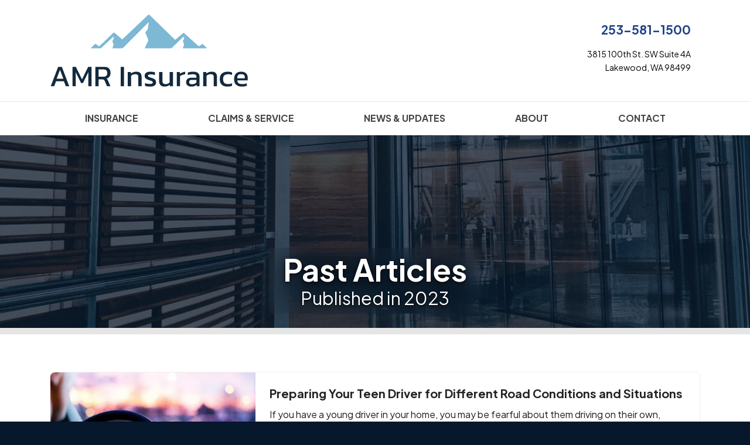

--- FILE ---
content_type: text/html; charset=utf-8
request_url: https://www.amrinsurance.com/blog/2023
body_size: 11871
content:
<!doctype html> <html lang="en" class="webp no-js"> <head> <meta charset="utf-8"> <meta name="viewport" content="width=device-width, initial-scale=1, shrink-to-fit=no"> <title>AMR Insurance Blog Posts from 2023</title> <meta name="description" content="Blog posts published by AMR Insurance in 2023"/> <meta property="og:url" content="https://www.amrinsurance.com/blog/2023"/> <meta property="og:site_name" content="AMR Insurance"/> <meta property="og:description" content="Blog posts published by AMR Insurance in 2023"/> <script>!function(){function e(e){i[s]?i[s].remove(e):-1!==(" "+i[d]+" ").indexOf(" "+e+" ")&&(i[d]=(" "+i[d]+" ").replace(" "+e+" "," "))}var n=window,t=document,i=t.documentElement,o="addEventListener",s="classList",d="className";if(e("no-js"),i.style.setProperty){function r(){i.style.setProperty("--sbw",window.innerWidth-i.clientWidth+"px")}r(),t[o]("DOMContentLoaded",r,!1),n[o]("resize",r,!1),n[o]("load",r)}}();</script> <style>@font-face{font-family:"Plus Jakarta Sans";font-style:italic;font-weight:200 800;font-display:swap;src:url(/webfonts/plus-jakarta-sans/plus-jakarta-sans-italic-200-800-latin-ext.afaf1ef330648d0bff692db9d837f59e21135817534a36fb290ce27a5f6c74d8.woff2) format("woff2");unicode-range:U+0100-02AF,U+0304,U+0308,U+0329,U+1E00-1E9F,U+1EF2-1EFF,U+2020,U+20A0-20AB,U+20AD-20C0,U+2113,U+2C60-2C7F,U+A720-A7FF}@font-face{font-family:"Plus Jakarta Sans";font-style:italic;font-weight:200 800;font-display:swap;src:url(/webfonts/plus-jakarta-sans/plus-jakarta-sans-italic-200-800-latin.c186e7aebd59aa199f7adb2fbf0faddf2ad3abe8f78ca2f785de9b24af9d3aa5.woff2) format("woff2");unicode-range:U+0000-00FF,U+0131,U+0152-0153,U+02BB-02BC,U+02C6,U+02DA,U+02DC,U+0304,U+0308,U+0329,U+2000-206F,U+2074,U+20AC,U+2122,U+2191,U+2193,U+2212,U+2215,U+FEFF,U+FFFD}@font-face{font-family:"Plus Jakarta Sans";font-style:normal;font-weight:200 800;font-display:swap;src:url(/webfonts/plus-jakarta-sans/plus-jakarta-sans-200-800-latin-ext.39c3e6237114238be881464bdab56f8585f717e92fe1781f79402bc4a63e1567.woff2) format("woff2");unicode-range:U+0100-02AF,U+0304,U+0308,U+0329,U+1E00-1E9F,U+1EF2-1EFF,U+2020,U+20A0-20AB,U+20AD-20C0,U+2113,U+2C60-2C7F,U+A720-A7FF}@font-face{font-family:"Plus Jakarta Sans";font-style:normal;font-weight:200 800;font-display:swap;src:url(/webfonts/plus-jakarta-sans/plus-jakarta-sans-200-800-latin.d57815170b555601f1684e5ab21fe161e30f792e316a4ddf40aa24d27aeb6792.woff2) format("woff2");unicode-range:U+0000-00FF,U+0131,U+0152-0153,U+02BB-02BC,U+02C6,U+02DA,U+02DC,U+0304,U+0308,U+0329,U+2000-206F,U+2074,U+20AC,U+2122,U+2191,U+2193,U+2212,U+2215,U+FEFF,U+FFFD}</style> <link rel="stylesheet" href="/assets/site.880fe21e36387e0a53538824d999af180d68123db64fd90747dd1609c697bd5f.css"/> <link rel="preload" href="/assets/site.defer.41b755a8a108d368b23e39651e08ca3e6cb27986f028e3aa363476d3609cd6dd.css" as="style"> <link rel="canonical" href="https://www.amrinsurance.com/blog/2023"/> <link rel="apple-touch-icon" type="image/png" sizes="192x192" href="https://webtricity-assets-2.wbtcdn.com/4fac8613-c12b-4278-b814-a398f9c903b7/images/icon-192x192.90f8cc622e9c63c3f350dfcfadec6bf8f42d72152e36cc47b3c1a7628bf89640.png" /> <link rel="icon" sizes="192x192" type="image/png" href="https://webtricity-assets-2.wbtcdn.com/4fac8613-c12b-4278-b814-a398f9c903b7/images/icon-192x192.90f8cc622e9c63c3f350dfcfadec6bf8f42d72152e36cc47b3c1a7628bf89640.png"> <link rel="icon" sizes="32x32" type="image/png" href="https://webtricity-assets-2.wbtcdn.com/4fac8613-c12b-4278-b814-a398f9c903b7/images/icon-32x32.72d9590085ff8e43d0dca1400dbe5ade810a4497d2b07949b258dbf1290199c6.png"> <link rel="icon" sizes="16x16" type="image/png" href="https://webtricity-assets-2.wbtcdn.com/4fac8613-c12b-4278-b814-a398f9c903b7/images/icon-16x16.95c4fed333fd940678ddbdc854c2a4b5de6530ea8c0e956c53fb0f40f2b5d9d6.png"> <link rel="shortcut icon" href="https://webtricity-assets-2.wbtcdn.com/4fac8613-c12b-4278-b814-a398f9c903b7/images/icon.7f0f996c9c4a5b74c9e33d5d5c1c03adcfa5d6ae2f6f9951ccd9a525b4b2b9f6.ico"> <script async src="https://plausible.io/js/pa-NY325-43ff_VipN5njvbT.js"></script> <script>
  window.plausible=window.plausible||function(){(plausible.q=plausible.q||[]).push(arguments)},plausible.init=plausible.init||function(i){plausible.o=i||{}};
  plausible.init()
</script> <meta name="google-site-verification" content="3FuQFJW-3ozRFtKe_3_3SisSnxLSBqHuaOjtKmtqQE4" /> <script>0</script> <style>#page-section-cnrk-elia-amts-xvswcic{position:relative;color:#fff;background-color:#07172c;background:url(https://webtricity-assets-1.wbtcdn.com/images/s/gerson-repreza-8cijjuq7m5a-unsplash-1170x320.bf01294e57373368e5dd786bac10612d28fbfd23df6b6124c700bc697fe1fe20.jpg) center center no-repeat;background-size:cover;--blurhash-aspect-ratio: 1170/320;border-bottom:.625rem solid #e5e5e5}#page-section-cnrk-elia-amts-xvswcic .headline>.headline-text{border-bottom-color:#8f97a0}#page-section-cnrk-elia-amts-xvswcic .headline>.headline-text>.fa,#page-section-cnrk-elia-amts-xvswcic .headline>.headline-text>.fal,#page-section-cnrk-elia-amts-xvswcic .headline>.headline-text>.far,#page-section-cnrk-elia-amts-xvswcic .headline>.headline-text>.fas{color:#8f97a0}#page-section-cnrk-elia-amts-xvswcic hr{border-top-color:rgba(255,255,255,.2)}#page-section-cnrk-elia-amts-xvswcic .headline{border-bottom-color:rgba(255,255,255,.2)}html.webp #page-section-cnrk-elia-amts-xvswcic{background-image:url(https://webtricity-assets-2.wbtcdn.com/4fac8613-c12b-4278-b814-a398f9c903b7/images/s/gerson-repreza-8cijjuq7m5a-unsplash-1170x320.0e036b3332c54a637a4a1eaccfc94a078936349c62e5b5250e972b5025441358.webp)}@media(min-resolution: 2x){html.webp #page-section-cnrk-elia-amts-xvswcic{background-image:url(https://webtricity-assets-2.wbtcdn.com/4fac8613-c12b-4278-b814-a398f9c903b7/images/s/gerson-repreza-8cijjuq7m5a-unsplash-1170x320@2x.24c9b99938d2b0aee53f996ab64c058717d98faba1a0128b187a3f0876f97067.webp)}}#page-section-cnrk-elia-amts-xvswcic>.page-section-content{position:relative;max-width:1600px;padding-top:12rem;--section-padding-top: 12rem;padding-bottom:2rem;--section-padding-bottom: 2rem;margin-left:auto;margin-right:auto;z-index:2}#page-section-cnrk-elia-amts-xvswcic .page-section-content-inner{position:relative;z-index:2}#page-section-cnrk-elia-amts-xvswcic .auto-link-style a:not(.btn,[class*=button]){text-decoration:underline;color:#fff}#page-section-cnrk-elia-amts-xvswcic .top-content,#page-section-cnrk-elia-amts-xvswcic .bottom-content{text-shadow:0 1.5px 3px rgba(0,0,0,.3)}#page-section-cnrk-elia-amts-xvswcic .top-content p:last-child,#page-section-cnrk-elia-amts-xvswcic .top-content ol:last-child,#page-section-cnrk-elia-amts-xvswcic .top-content ul:last-child,#page-section-cnrk-elia-amts-xvswcic .bottom-content p:last-child,#page-section-cnrk-elia-amts-xvswcic .bottom-content ol:last-child,#page-section-cnrk-elia-amts-xvswcic .bottom-content ul:last-child{margin-bottom:0}#page-section-cnrk-elia-amts-xvswcic .page-section-separator>svg{display:block;position:absolute;width:100%;pointer-events:none}#page-section-cnrk-elia-amts-xvswcic .page-section-separator>svg .fill-c{fill:#07172c}#page-section-cnrk-elia-amts-xvswcic .page-section-fx{position:absolute;top:0;left:50%;width:100vw;width:calc(100vw - var(--sbw));margin-left:-50vw;margin-left:calc(-50vw + var(--sbw)/2);height:100%;overflow:hidden}#page-section-cnrk-elia-amts-xvswcic .color-overlay{position:absolute;top:0;left:50%;width:100vw;width:calc(100vw - var(--sbw));margin-left:-50vw;margin-left:calc(-50vw + var(--sbw)/2);height:100%;z-index:1;pointer-events:none}#page-section-cnrk-elia-amts-xvswcic .color-overlay-1{background-color:rgba(7,23,44,.75)}#page-section-cnrk-elia-qqnhjhvv-vgkd-ootvv{position:relative;color:#222;border-top:1px solid #e6e6e6}#page-section-cnrk-elia-qqnhjhvv-vgkd-ootvv>.page-section-content{position:relative;padding-top:4rem;--section-padding-top: 4rem;padding-bottom:4rem;--section-padding-bottom: 4rem;margin-left:auto;margin-right:auto;z-index:2}#page-section-cnrk-elia-qqnhjhvv-vgkd-ootvv .page-section-content-inner{position:relative;z-index:2}#page-section-cnrk-elia-qqnhjhvv-vgkd-ootvv .auto-link-style a:not(.btn,[class*=button]){text-decoration:underline;color:#224487}#page-section-cnrk-elia-qqnhjhvv-vgkd-ootvv .top-content p:last-child,#page-section-cnrk-elia-qqnhjhvv-vgkd-ootvv .top-content ol:last-child,#page-section-cnrk-elia-qqnhjhvv-vgkd-ootvv .top-content ul:last-child,#page-section-cnrk-elia-qqnhjhvv-vgkd-ootvv .bottom-content p:last-child,#page-section-cnrk-elia-qqnhjhvv-vgkd-ootvv .bottom-content ol:last-child,#page-section-cnrk-elia-qqnhjhvv-vgkd-ootvv .bottom-content ul:last-child{margin-bottom:0}#page-section-cnrk-elia-qqnhjhvv-vgkd-ootvv .page-section-separator>svg{display:block;position:absolute;width:100%;pointer-events:none}#page-section-cnrk-elia-qqnhjhvv-vgkd-ootvv .page-section-separator>svg .fill-c{fill:#fff}#page-section-cnrk-elia-amts-xvswcic .bg-buttons{margin-left:-10px;margin-right:-10px;row-gap:20px}#page-section-cnrk-elia-amts-xvswcic .bg-btn-ctr{padding-left:10px;padding-right:10px}#page-section-cnrk-elia-amts-xvswcic .bg-button{display:inline-block;padding:.375rem 1.5rem;text-align:center;text-decoration:none;text-shadow:none;font-family:"Plus Jakarta Sans",-apple-system,BlinkMacSystemFont,"Segoe UI",Roboto,"Helvetica Neue",Arial,sans-serif,"Apple Color Emoji","Segoe UI Emoji","Segoe UI Symbol",sans-serif;border:1px solid rgba(0,0,0,0);transition:color .25s,background-color .25s,border-color .25s;border-radius:.25rem}#page-section-cnrk-elia-amts-xvswcic .bg-button:hover,#page-section-cnrk-elia-amts-xvswcic .bg-button:focus{text-decoration:none;transition:color .1s,background-color .1s,border-color .1s}#page-section-cnrk-elia-amts-xvswcic .bg-buttons-spaced{gap:5rem}#page-section-cnrk-elia-amts-xvswcic.bt-auto{border-top:.25rem solid #222}#page-section-cnrk-elia-amts-xvswcic.bb-auto{border-bottom:.25rem solid #222}#page-section-cnrk-elia-amts-xvswcic .page-section-content{padding-top:0;padding-bottom:0}#page-section-cnrk-elia-amts-xvswcic .page-section-content-inner{display:flex;align-content:space-around;padding-top:12rem !important;padding-bottom:1.5rem !important;min-height:320px;text-align:center}#page-section-cnrk-elia-amts-xvswcic h1{margin:0;font-size:52px;font-family:"Plus Jakarta Sans",-apple-system,BlinkMacSystemFont,"Segoe UI",Roboto,"Helvetica Neue",Arial,sans-serif,"Apple Color Emoji","Segoe UI Emoji","Segoe UI Symbol",sans-serif;font-weight:bold;color:#fff;text-shadow:0 1px 3px rgba(0,0,0,.8),0 3px 9px rgba(0,0,0,.4),0 10px 20px rgba(0,0,0,.2)}#page-section-cnrk-elia-amts-xvswcic h1+h2{margin-top:.25rem}#page-section-cnrk-elia-amts-xvswcic h2{margin:0;font-size:30px;font-family:"Plus Jakarta Sans",-apple-system,BlinkMacSystemFont,"Segoe UI",Roboto,"Helvetica Neue",Arial,sans-serif,"Apple Color Emoji","Segoe UI Emoji","Segoe UI Symbol",sans-serif;font-weight:normal;color:#fff;text-shadow:0 1px 3px rgba(0,0,0,.8),0 3px 9px rgba(0,0,0,.4),0 8px 16px rgba(0,0,0,.2)}#page-section-cnrk-elia-amts-xvswcic .heading-content{display:inline-block;padding:.375rem 1.5rem .5rem;border-radius:.25rem;-webkit-backdrop-filter:blur(20px);backdrop-filter:blur(20px)}#page-section-cnrk-elia-qqnhjhvv-vgkd-ootvv .fbpg{row-gap:30px;margin-bottom:30px}#page-section-cnrk-elia-qqnhjhvv-vgkd-ootvv .fbp-link{display:block;text-decoration:none;color:inherit}#page-section-cnrk-elia-qqnhjhvv-vgkd-ootvv .fbp-content{padding:1.375rem 1.5rem 1rem;min-height:15rem}#page-section-cnrk-elia-qqnhjhvv-vgkd-ootvv .fbp-title{display:-webkit-box;-webkit-box-orient:vertical;-webkit-line-clamp:2;overflow:hidden;font-size:1.25rem;font-weight:normal;line-height:1.4}#page-section-cnrk-elia-qqnhjhvv-vgkd-ootvv .fbp-text{display:-webkit-box;-webkit-box-orient:vertical;-webkit-line-clamp:3;overflow:hidden}#page-section-cnrk-elia-qqnhjhvv-vgkd-ootvv .fbp-details{padding-top:.75rem;margin-top:2rem;font-size:.9375rem;border-top:1px solid rgba(0,0,0,.25)}#page-section-cnrk-elia-qqnhjhvv-vgkd-ootvv .fbp-author-image{display:inline-block;width:50px;min-width:50px;height:50px;margin:-0.25rem .75rem -0.25rem 0;overflow:hidden;border-radius:50rem}#page-section-cnrk-elia-qqnhjhvv-vgkd-ootvv .fbp-author-name,#page-section-cnrk-elia-qqnhjhvv-vgkd-ootvv .fbp-author-info{display:-webkit-box;-webkit-box-orient:vertical;-webkit-line-clamp:1;overflow:hidden}#page-section-cnrk-elia-qqnhjhvv-vgkd-ootvv .fbp-img-ctr{position:relative}#page-section-cnrk-elia-qqnhjhvv-vgkd-ootvv .fbp-img-ctr>picture{display:block;height:100%;aspect-ratio:1.5;overflow:hidden}#page-section-cnrk-elia-qqnhjhvv-vgkd-ootvv .fbp-img-ctr>picture>img{height:101%;height:calc(100% + 2px);aspect-ratio:1.5;object-fit:cover}@media(max-width: 767px){#page-section-cnrk-elia-qqnhjhvv-vgkd-ootvv .img-first .fbp-img-ctr{order:0}#page-section-cnrk-elia-qqnhjhvv-vgkd-ootvv .img-first .fbp-content-ctr{order:1}}@media(min-width: 768px){#page-section-cnrk-elia-qqnhjhvv-vgkd-ootvv .img-md-first .fbp-img-ctr{order:0}#page-section-cnrk-elia-qqnhjhvv-vgkd-ootvv .img-md-first .fbp-content-ctr{order:1}}#page-section-cnrk-elia-qqnhjhvv-vgkd-ootvv .plc-img .fbp-img-ctr .img-plc{height:100%;aspect-ratio:1.5;background-image:url("data:image/svg+xml,%3Csvg xmlns=%22http://www.w3.org/2000/svg%22 width=%22100%22 height=%22100%22 viewBox=%220 0 200 200%22 class=%22img-placeholder%22%3E%3Cpath fill=%22%23224487%22 d=%22M0 0h200v200H0z%22/%3E%3Cdefs%3E%3ClinearGradient id=%22a%22 gradientUnits=%22userSpaceOnUse%22 x1=%22100%22 y1=%2233%22 x2=%22100%22 y2=%22-3%22%3E%3Cstop offset=%220%22 stop-opacity=%220%22/%3E%3Cstop offset=%221%22/%3E%3C/linearGradient%3E%3ClinearGradient id=%22b%22 gradientUnits=%22userSpaceOnUse%22 x1=%22100%22 y1=%22135%22 x2=%22100%22 y2=%2297%22%3E%3Cstop offset=%220%22 stop-opacity=%220%22/%3E%3Cstop offset=%221%22/%3E%3C/linearGradient%3E%3C/defs%3E%3Cg fill=%22%23182f5e%22 fill-opacity=%22.6%22%3E%3Cpath d=%22M100 0h100v100H100zM0 100h100v100H0z%22/%3E%3C/g%3E%3Cg fill-opacity=%22.5%22%3E%3Cpath fill=%22url%28%23a%29%22 d=%22M100 30 0 0h200z%22/%3E%3Cpath fill=%22url%28%23b%29%22 d=%22M100 100 0 130v-30h200v30z%22/%3E%3C/g%3E%3C/svg%3E");/*! background by SVGBackgrounds.com */background-position:center top}@media(min-width: 768px){#page-section-cnrk-elia-qqnhjhvv-vgkd-ootvv .cc-1 .plc-img .fbp-img-ctr>.img-plc,#page-section-cnrk-elia-qqnhjhvv-vgkd-ootvv .cc-1 .fbp-img-ctr>picture{width:15rem}}@media(min-width: 992px){#page-section-cnrk-elia-qqnhjhvv-vgkd-ootvv .cc-1 .plc-img .fbp-img-ctr>.img-plc,#page-section-cnrk-elia-qqnhjhvv-vgkd-ootvv .cc-1 .fbp-img-ctr>picture{width:18.125rem}}@media(min-width: 1200px){#page-section-cnrk-elia-qqnhjhvv-vgkd-ootvv .cc-1 .plc-img .fbp-img-ctr>.img-plc,#page-section-cnrk-elia-qqnhjhvv-vgkd-ootvv .cc-1 .fbp-img-ctr>picture{width:21.875rem}}#page-section-cnrk-elia-qqnhjhvv-vgkd-ootvv .fbpg-1 .fbp-link{position:relative;background-color:#fff;border:1px solid #f0f0f0;border-radius:.5rem;transition:transform .3s}#page-section-cnrk-elia-qqnhjhvv-vgkd-ootvv .fbpg-1 .fbp-link:focus,#page-section-cnrk-elia-qqnhjhvv-vgkd-ootvv .fbpg-1 .fbp-link:hover{transform:translateY(-2px)}#page-section-cnrk-elia-qqnhjhvv-vgkd-ootvv .fbpg-1 .fbp-link .fbp-title{color:#222;font-size:20px;font-family:"Plus Jakarta Sans",-apple-system,BlinkMacSystemFont,"Segoe UI",Roboto,"Helvetica Neue",Arial,sans-serif,"Apple Color Emoji","Segoe UI Emoji","Segoe UI Symbol",sans-serif;font-weight:bold}#page-section-cnrk-elia-qqnhjhvv-vgkd-ootvv .fbpg-1 .fbp-link .fbp-text{color:#222;font-size:16px;font-family:"Plus Jakarta Sans",-apple-system,BlinkMacSystemFont,"Segoe UI",Roboto,"Helvetica Neue",Arial,sans-serif,"Apple Color Emoji","Segoe UI Emoji","Segoe UI Symbol",sans-serif}#page-section-cnrk-elia-qqnhjhvv-vgkd-ootvv .fbpg-1 .fbp-link .fbp-details{color:#222;font-size:15px;font-family:"Plus Jakarta Sans",-apple-system,BlinkMacSystemFont,"Segoe UI",Roboto,"Helvetica Neue",Arial,sans-serif,"Apple Color Emoji","Segoe UI Emoji","Segoe UI Symbol",sans-serif;border-top-color:rgba(34,34,34,.25)}@media(max-width: 767px){#page-section-cnrk-elia-qqnhjhvv-vgkd-ootvv .fbpg-1.cc-1 .img-first picture,#page-section-cnrk-elia-qqnhjhvv-vgkd-ootvv .fbpg-1.cc-1 .img-first .img-plc{border-top-left-radius:.5rem;border-top-right-radius:.5rem}#page-section-cnrk-elia-qqnhjhvv-vgkd-ootvv .fbpg-1.cc-1 .img-last picture,#page-section-cnrk-elia-qqnhjhvv-vgkd-ootvv .fbpg-1.cc-1 .img-last .img-plc{border-bottom-left-radius:.5rem;border-bottom-right-radius:.5rem}}@media(min-width: 768px){#page-section-cnrk-elia-qqnhjhvv-vgkd-ootvv .fbpg-1.cc-1 .img-md-first picture,#page-section-cnrk-elia-qqnhjhvv-vgkd-ootvv .fbpg-1.cc-1 .img-md-first .img-plc{border-top-left-radius:.5rem;border-bottom-left-radius:.5rem}#page-section-cnrk-elia-qqnhjhvv-vgkd-ootvv .fbpg-1.cc-1 .img-md-last picture,#page-section-cnrk-elia-qqnhjhvv-vgkd-ootvv .fbpg-1.cc-1 .img-md-last .img-plc{border-top-right-radius:.5rem;border-bottom-right-radius:.5rem}}@media(max-width: 767px){#page-section-cnrk-elia-qqnhjhvv-vgkd-ootvv .fbpg-1:not(.cc-1) .img-first picture,#page-section-cnrk-elia-qqnhjhvv-vgkd-ootvv .fbpg-1:not(.cc-1) .img-first .img-plc{border-top-left-radius:.5rem;border-top-right-radius:.5rem}#page-section-cnrk-elia-qqnhjhvv-vgkd-ootvv .fbpg-1:not(.cc-1) .img-last picture,#page-section-cnrk-elia-qqnhjhvv-vgkd-ootvv .fbpg-1:not(.cc-1) .img-last .img-plc{border-bottom-left-radius:.5rem;border-bottom-right-radius:.5rem}}@media(min-width: 768px){#page-section-cnrk-elia-qqnhjhvv-vgkd-ootvv .fbpg-1:not(.cc-1) .img-md-first picture,#page-section-cnrk-elia-qqnhjhvv-vgkd-ootvv .fbpg-1:not(.cc-1) .img-md-first .img-plc{border-top-left-radius:.5rem;border-top-right-radius:.5rem}#page-section-cnrk-elia-qqnhjhvv-vgkd-ootvv .fbpg-1:not(.cc-1) .img-md-last picture,#page-section-cnrk-elia-qqnhjhvv-vgkd-ootvv .fbpg-1:not(.cc-1) .img-md-last .img-plc{border-bottom-left-radius:.5rem;border-bottom-right-radius:.5rem}} </style></head> <body class="blog-year-pg flexible-lt"> <div class="a11y-help"> <a href="#content" class="a11y-skip scroll-to-target">Skip to content</a> <a class="a11y-banner" href="/accessibility#content" title="If you are having trouble using our website, please contact us and we will be happy to help you. More info here." >Accessibility info</a> </div> <div id="wrapper" class="wrapper"> <header id="header"> <div class="d-flex flex-column"> <div class="container order-2 order-lg-1"> <div class="row align-items-center"> <div class="col-12 col-md-6 text-center text-md-left"> <div id="header-logo" class="my-4"> <a id="header-logo-link" href="/"> <picture> <img id="header-logo-img" class="img-fluid" src="https://webtricity-assets-2.wbtcdn.com/4fac8613-c12b-4278-b814-a398f9c903b7/images/logo.12755b8365a010b31de82cf24648465ed455ca851e8f3f6034e9df3890d0aa11.svg" alt="AMR Insurance" width="1423" height="527" /> </picture> </a> </div> </div> <div class="col-12 col-md-6"> <div class="header-links mt-md-2 mb-4 text-center text-md-right"> <div class="d-inline-block text-center text-md-right"> <div class="header-locations"> <div class="d-inline-block ml-3 header-location align-top"> <div class="mt-1"> <a href="tel:+1-253-581-1500" class="d-inline-block text-decoration-none pl-3 no-icon pr-3 py-1 rounded header-link header-link-phone text-header-location-link-1-color link-hover-text-on-header-location-link-1-color link-hover-bg-header-location-link-1-color border-header-location-link-1-color main-font" >253-581-1500</a> </div> <div class="mt-1"> <a href="/contact" class="d-inline-block text-decoration-none pl-3 no-icon pr-3 py-1 rounded header-link header-link-address text-header-text-color link-hover-text-on-header-location-link-2-color link-hover-bg-header-location-link-2-color border-header-location-link-2-color main-font" ><address class="m-0">3815 100th St. SW Suite 4A<br> Lakewood, WA 98499</address></a> </div> </div> </div> </div> </div> </div> </div> </div> <div class="order-1 order-lg-2"> <nav class="navbar navbar-expand-lg navbar-light p-0"> <div class="navbar-collapse-bar"> <div class="d-flex w-100"> <div class="flex-fill d-lg-none"> <a class="d-block navbar-collapse-link" href="/quotes">Free Insurance Quotes</a> </div> <div> <button class="navbar-toggler" type="button" data-toggle="collapse" data-target="#navbar-content" aria-controls="navbar-content" aria-expanded="false" aria-label="Toggle navigation"> <i class="fa fa-bars"></i> </button> </div> </div> </div> <div class="collapse navbar-collapse" id="navbar-content"> <div class="container navbar-container"> <div class="navbar-nav nav-fill w-100 flex-wrap"> <div class="nav-item nav-item-ffffff"> <a class="nav-link px-2 text-left text-lg-center" href="/products-services"><b>INSURANCE</b></a> </div> <div class="nav-item nav-item-ffffff"> <a class="nav-link px-2 text-left text-lg-center" href="/service"><b>CLAIMS & SERVICE</b></a> </div> <div class="nav-item nav-item-ffffff"> <a class="nav-link px-2 text-left text-lg-center" href="/blog"><b>NEWS & UPDATES</b></a> </div> <div class="nav-item nav-item-ffffff"> <a class="nav-link px-2 text-left text-lg-center" href="/about"><b>ABOUT</b></a> </div> <div class="nav-item nav-item-ffffff"> <a class="nav-link px-2 text-left text-lg-center" href="/contact"><b>CONTACT</b></a> </div> </div> </div> </div> </nav> </div> </div> </header> <a name="content"></a> <section id="page-section-cnrk-elia-amts-xvswcic" class="page-section page-section-2 page-section-n2" data-blurhash="YIFP4;^jOs$%Ioen%Lo~~WoLNG%2oejFt7S4x[RjM|kCW;WUWCWBE2RjxDs:t7kCayjE"> <div class="page-section-bgisab"> </div> <div class="page-section-content" data-blurhash="YIFP4;^jOs$%Ioen%Lo~~WoLNG%2oejFt7S4x[RjM|kCW;WUWCWBE2RjxDs:t7kCayjE"> <div class="page-section-fx"> <div class="color-overlay color-overlay-1"></div> </div> <div class="page-section-content-inner"> <div class="container text-center align-self-end" data-balance-text="h1,h2,p"> <div class="heading-content"><div class="d-inline-block"><h1>Past Articles</h1></div><br> <div class="d-inline-block"><h2>Published in 2023</h2></div></div> </div> </div> </div> </section> <section id="page-section-cnrk-elia-qqnhjhvv-vgkd-ootvv" class="page-section page-section-3 page-section-n1" > <div class="page-section-content"> <div class="page-section-content-inner"> <div class="container"> <div class="row fbpg fbpg-1 cc-1"> <div class="col-12 fbp img-md-first img-first"> <a href="/blog/2023/preparing-your-teen-driver-for-different-road-conditions-and-situations" class="fbp-link h-100 d-flex flex-column flex-md-row"> <div class="fbp-content-ctr flex-fill d-flex flex-column justify-content-center"> <div class="fbp-content flex-fill d-flex flex-column"> <h2 class="fbp-title">Preparing Your Teen Driver for Different Road Conditions and Situations</h2> <div class="fbp-text mb-auto"> If you have a young driver in your home, you may be fearful about them driving on their own, especially in bad weather or road construction. Here are some tips to share with them to improve safety by adapting their driving to current conditions. — <b>Rain, Snow and Ice</b> — It’s not always possible to&hellip; </div> <div class="fbp-details d-flex align-items-center"> <div class="ml-auto"> Dec 4, 2023 </div> </div> </div> </div> <div class="fbp-img-ctr"> <picture> <source type="image/webp" srcset="https://webtricity-assets-2.wbtcdn.com/4fac8613-c12b-4278-b814-a398f9c903b7/images/sc/teen-driver.w540.q80.17ba34bfa320ecdfa002ae47da8f95e2e888f13d0a24a8dce82676a6ba1a985b.webp 540w" sizes=" 540px"> <source type="image/jpeg" srcset="https://webtricity-assets-2.wbtcdn.com/4fac8613-c12b-4278-b814-a398f9c903b7/images/sc/teen-driver.w540.q80.80d51bf6c4c093f1985c02db5cddb6a431b72cfaffb899252df21ba30502956e.jpg 540w" sizes=" 540px"> <img src="https://webtricity-assets-2.wbtcdn.com/4fac8613-c12b-4278-b814-a398f9c903b7/images/sc/teen-driver.w540.q80.80d51bf6c4c093f1985c02db5cddb6a431b72cfaffb899252df21ba30502956e.jpg" alt="" class="img-fluid" width="540" height="309"> </picture> </div> </a> </div> <div class="col-12 fbp img-md-first img-first"> <a href="/blog/2023/how-to-winterize-and-properly-store-your-boat" class="fbp-link h-100 d-flex flex-column flex-md-row"> <div class="fbp-content-ctr flex-fill d-flex flex-column justify-content-center"> <div class="fbp-content flex-fill d-flex flex-column"> <h2 class="fbp-title">How to Winterize and Properly Store Your Boat</h2> <div class="fbp-text mb-auto"> Your boat is an investment that gives you tons of fun all summer long. But come the cold weather months, you want to make sure it’s properly winterized before you store it, so it’s protected from weather and other hazards. Here’s a quick list of steps you should take before storing. — <strong>Decide&hellip;</strong> </div> <div class="fbp-details d-flex align-items-center"> <div class="ml-auto"> Nov 7, 2023 </div> </div> </div> </div> <div class="fbp-img-ctr"> <picture> <source type="image/webp" srcset="https://webtricity-assets-2.wbtcdn.com/4fac8613-c12b-4278-b814-a398f9c903b7/images/sc/motorboat.w540.q80.502b502add3edb7402f222ea8bb9d97065156a38935e54606b556667d1cc5adf.webp 540w" sizes=" 540px"> <source type="image/jpeg" srcset="https://webtricity-assets-2.wbtcdn.com/4fac8613-c12b-4278-b814-a398f9c903b7/images/sc/motorboat.w540.q80.b6a4d309730ab9a6ca16729f7d99f4656104d332f241b611b1b7c06f6f1c8c6e.jpg 540w" sizes=" 540px"> <img src="https://webtricity-assets-2.wbtcdn.com/4fac8613-c12b-4278-b814-a398f9c903b7/images/sc/motorboat.w540.q80.b6a4d309730ab9a6ca16729f7d99f4656104d332f241b611b1b7c06f6f1c8c6e.jpg" alt="" class="img-fluid" width="540" height="309"> </picture> </div> </a> </div> <div class="col-12 fbp img-md-first img-first"> <a href="/blog/2023/save-money-with-these-smart-home-devices-that-make-your-home-safer" class="fbp-link h-100 d-flex flex-column flex-md-row"> <div class="fbp-content-ctr flex-fill d-flex flex-column justify-content-center"> <div class="fbp-content flex-fill d-flex flex-column"> <h2 class="fbp-title">Save Money With These Smart Home Devices That Make Your Home Safer</h2> <div class="fbp-text mb-auto"> Homeowners today have never had more ways to save money through technology. Here are five smart home devices that will help you cut down on your bills and improve your home’s safety. Better safety can mean fewer insurance claims and less hassle for you. — <b>Smart Programmable Thermostat</b> — A&hellip; </div> <div class="fbp-details d-flex align-items-center"> <div class="ml-auto"> Oct 2, 2023 </div> </div> </div> </div> <div class="fbp-img-ctr"> <picture> <source type="image/webp" srcset="https://webtricity-assets-2.wbtcdn.com/4fac8613-c12b-4278-b814-a398f9c903b7/images/sc/smart-home.w540.q80.236d0c7a4978367567fdf7e99bd28ead76bedd58f5d8626e8731e24b4bb50b2e.webp 540w" sizes=" 540px"> <source type="image/jpeg" srcset="https://webtricity-assets-2.wbtcdn.com/4fac8613-c12b-4278-b814-a398f9c903b7/images/sc/smart-home.w540.q80.00952204846ba33c9ae780683edeb98b673ee4a8db84911dd5717687a9df5b34.jpg 540w" sizes=" 540px"> <img src="https://webtricity-assets-2.wbtcdn.com/4fac8613-c12b-4278-b814-a398f9c903b7/images/sc/smart-home.w540.q80.00952204846ba33c9ae780683edeb98b673ee4a8db84911dd5717687a9df5b34.jpg" alt="" class="img-fluid" width="540" height="309"> </picture> </div> </a> </div> <div class="col-12 fbp img-md-first img-first"> <a href="/blog/2023/renting-vs-owning-a-home-protect-your-property-no-matter-which-you-prefer" class="fbp-link h-100 d-flex flex-column flex-md-row"> <div class="fbp-content-ctr flex-fill d-flex flex-column justify-content-center"> <div class="fbp-content flex-fill d-flex flex-column"> <h2 class="fbp-title">Renting vs. Owning a Home: Protect Your Property No Matter Which You Prefer</h2> <div class="fbp-text mb-auto"> If you’re on the fence about renting or owning a home, here’s a helpful look at the upsides of each option. Remember to get the right insurance when you make your choice, so your property is fully protected. — <b>The Advantages of Renting</b> — When you rent, you don’t have to commit to a neighborhood or&hellip; </div> <div class="fbp-details d-flex align-items-center"> <div class="ml-auto"> Sep 12, 2023 </div> </div> </div> </div> <div class="fbp-img-ctr"> <picture> <source type="image/webp" srcset="https://webtricity-assets-2.wbtcdn.com/4fac8613-c12b-4278-b814-a398f9c903b7/images/sc/rent-vs-own.w540.q80.31f5d64435363826a635cc05a3034b138301ce083dc1453d9766189c2a7da98f.webp 540w" sizes=" 540px"> <source type="image/jpeg" srcset="https://webtricity-assets-2.wbtcdn.com/4fac8613-c12b-4278-b814-a398f9c903b7/images/sc/rent-vs-own.w540.q80.132ceb24a1f27d70a9dc1af408e7de163952da79c50f0893c40056483e8e661c.jpg 540w" sizes=" 540px"> <img src="https://webtricity-assets-2.wbtcdn.com/4fac8613-c12b-4278-b814-a398f9c903b7/images/sc/rent-vs-own.w540.q80.132ceb24a1f27d70a9dc1af408e7de163952da79c50f0893c40056483e8e661c.jpg" alt="" class="img-fluid" width="540" height="309"> </picture> </div> </a> </div> <div class="col-12 fbp img-md-first img-first"> <a href="/blog/2023/defensive-driving-techniques-to-avoid-accidents-and-insurance-claims" class="fbp-link h-100 d-flex flex-column flex-md-row"> <div class="fbp-content-ctr flex-fill d-flex flex-column justify-content-center"> <div class="fbp-content flex-fill d-flex flex-column"> <h2 class="fbp-title">Defensive Driving Techniques to Avoid Accidents and Insurance Claims</h2> <div class="fbp-text mb-auto"> If you want to reduce your risk of traffic accidents and the insurance claims that accompany them — which could cause your premium to go up — you need to drive defensively. Here are some driving tips to help you avoid crashes and stay safe on the road. — <strong>Always Assume Other Motorists Will Make&hellip;</strong> </div> <div class="fbp-details d-flex align-items-center"> <div class="ml-auto"> Aug 7, 2023 </div> </div> </div> </div> <div class="fbp-img-ctr"> <picture> <source type="image/webp" srcset="https://webtricity-assets-2.wbtcdn.com/4fac8613-c12b-4278-b814-a398f9c903b7/images/sc/defensive-driving.w540.q80.022c88b5ed3bcf8fb3dcf8eb913ba1c29e77da31a746263c41e149d21d524690.webp 540w" sizes=" 540px"> <source type="image/jpeg" srcset="https://webtricity-assets-2.wbtcdn.com/4fac8613-c12b-4278-b814-a398f9c903b7/images/sc/defensive-driving.w540.q80.fd8aad38dd1257bb6c5c71890d57458bc611d43c6e51089dc1c4830bc43765ab.jpg 540w" sizes=" 540px"> <img src="https://webtricity-assets-2.wbtcdn.com/4fac8613-c12b-4278-b814-a398f9c903b7/images/sc/defensive-driving.w540.q80.fd8aad38dd1257bb6c5c71890d57458bc611d43c6e51089dc1c4830bc43765ab.jpg" alt="" class="img-fluid" width="540" height="309"> </picture> </div> </a> </div> <div class="col-12 fbp img-md-first img-first"> <a href="/blog/2023/what-to-look-for-when-buying-a-house-to-avoid-unnecessary-insurance-claims" class="fbp-link h-100 d-flex flex-column flex-md-row"> <div class="fbp-content-ctr flex-fill d-flex flex-column justify-content-center"> <div class="fbp-content flex-fill d-flex flex-column"> <h2 class="fbp-title">What to Look for When Buying a House to Avoid Unnecessary Insurance Claims</h2> <div class="fbp-text mb-auto"> If you’re house hunting, you’re probably looking at many elements like the number of bedrooms or how updated the kitchen is. Don’t forget to check for these things too, which which may help avoid home insurance claims should you become the new owner. — <b>An Aging Roof</b> — Roof problems are one of the&hellip; </div> <div class="fbp-details d-flex align-items-center"> <div class="ml-auto"> Jul 7, 2023 </div> </div> </div> </div> <div class="fbp-img-ctr"> <picture> <source type="image/webp" srcset="https://webtricity-assets-2.wbtcdn.com/4fac8613-c12b-4278-b814-a398f9c903b7/images/sc/home-buying.w540.q80.58a7d84639b8faf880179a5633c42dc8859b01ec0e7349259be90db69270e998.webp 540w" sizes=" 540px"> <source type="image/jpeg" srcset="https://webtricity-assets-2.wbtcdn.com/4fac8613-c12b-4278-b814-a398f9c903b7/images/sc/home-buying.w540.q80.5beb4a75a1b6c23572b1f85568b9c092a0480003ce7496651040fd63e6ec2044.jpg 540w" sizes=" 540px"> <img src="https://webtricity-assets-2.wbtcdn.com/4fac8613-c12b-4278-b814-a398f9c903b7/images/sc/home-buying.w540.q80.5beb4a75a1b6c23572b1f85568b9c092a0480003ce7496651040fd63e6ec2044.jpg" alt="" class="img-fluid" width="540" height="309"> </picture> </div> </a> </div> <div class="col-12 fbp img-md-first img-first"> <a href="/blog/2023/benefits-of-safe-driving-apps" class="fbp-link h-100 d-flex flex-column flex-md-row"> <div class="fbp-content-ctr flex-fill d-flex flex-column justify-content-center"> <div class="fbp-content flex-fill d-flex flex-column"> <h2 class="fbp-title">Benefits of Safe Driving Apps</h2> <div class="fbp-text mb-auto"> Many insurance carriers today offer smartphone apps that track telematics to monitor driving. Here’s how they work and how these apps may help you lower your auto insurance premium, along with a few other advantages. — <strong>Safe Driving Apps Help You Improve Your Driving</strong> — Telematics usually works&hellip; </div> <div class="fbp-details d-flex align-items-center"> <div class="ml-auto"> Jun 2, 2023 </div> </div> </div> </div> <div class="fbp-img-ctr"> <picture> <source type="image/webp" srcset="https://webtricity-assets-2.wbtcdn.com/4fac8613-c12b-4278-b814-a398f9c903b7/images/sc/phone-app.w540.q80.8dcc9a6cd536eb8f8c4b3faa7aa384ee765370584437bcbec27bea0c6a14220a.webp 540w" sizes=" 540px"> <source type="image/jpeg" srcset="https://webtricity-assets-2.wbtcdn.com/4fac8613-c12b-4278-b814-a398f9c903b7/images/sc/phone-app.w540.q80.c6941da546900837ea4cf97d46d325c2e89431b8711ac8f8642bc01bee1da5f9.jpg 540w" sizes=" 540px"> <img src="https://webtricity-assets-2.wbtcdn.com/4fac8613-c12b-4278-b814-a398f9c903b7/images/sc/phone-app.w540.q80.c6941da546900837ea4cf97d46d325c2e89431b8711ac8f8642bc01bee1da5f9.jpg" alt="" class="img-fluid" width="540" height="309"> </picture> </div> </a> </div> <div class="col-12 fbp img-md-first img-first"> <a href="/blog/2023/4-water-saving-tips-for-your-garden" class="fbp-link h-100 d-flex flex-column flex-md-row"> <div class="fbp-content-ctr flex-fill d-flex flex-column justify-content-center"> <div class="fbp-content flex-fill d-flex flex-column"> <h2 class="fbp-title">4 Water-Saving Tips for Your Garden</h2> <div class="fbp-text mb-auto"> Water has been in short supply in many areas of the United States lately. And even if it’s bountiful where you live, you may be paying more for water than you’d like. Here are some tips for using less water and saving money in your garden. — <b>Use Soaker Hoses Instead of Sprinklers</b> — Sprinklers tend&hellip; </div> <div class="fbp-details d-flex align-items-center"> <div class="ml-auto"> May 5, 2023 </div> </div> </div> </div> <div class="fbp-img-ctr"> <picture> <source type="image/webp" srcset="https://webtricity-assets-2.wbtcdn.com/4fac8613-c12b-4278-b814-a398f9c903b7/images/sc/hose.w540.q80.057cf852d6f19f35695dfd670e59efac557081b8455d16ad48f589be499bbfce.webp 540w" sizes=" 540px"> <source type="image/jpeg" srcset="https://webtricity-assets-2.wbtcdn.com/4fac8613-c12b-4278-b814-a398f9c903b7/images/sc/hose.w540.q80.3e6efda99c84460140d6fd55bf0e6acb5b96733c674bbe7954bcb26628d8f3ab.jpg 540w" sizes=" 540px"> <img src="https://webtricity-assets-2.wbtcdn.com/4fac8613-c12b-4278-b814-a398f9c903b7/images/sc/hose.w540.q80.3e6efda99c84460140d6fd55bf0e6acb5b96733c674bbe7954bcb26628d8f3ab.jpg" alt="" class="img-fluid" width="540" height="309"> </picture> </div> </a> </div> <div class="col-12 fbp img-md-first img-first"> <a href="/blog/2023/the-importance-of-uninsured-and-underinsured-motorist-coverage" class="fbp-link h-100 d-flex flex-column flex-md-row"> <div class="fbp-content-ctr flex-fill d-flex flex-column justify-content-center"> <div class="fbp-content flex-fill d-flex flex-column"> <h2 class="fbp-title">The Importance of Uninsured and Underinsured Motorist Coverage</h2> <div class="fbp-text mb-auto"> Your auto insurance is one of the most important elements of your personal insurance portfolio. But some people purchase only the minimum required liability coverage, not realizing they may be leaving themselves open to huge bills for damage to their own vehicles after an accident. Here’s how you&hellip; </div> <div class="fbp-details d-flex align-items-center"> <div class="ml-auto"> Apr 7, 2023 </div> </div> </div> </div> <div class="fbp-img-ctr"> <picture> <source type="image/webp" srcset="https://webtricity-assets-2.wbtcdn.com/4fac8613-c12b-4278-b814-a398f9c903b7/images/sc/red-car.w540.q80.91627cab2500f534d9e9d991227ba67d24a5ba106bab6ea35386e3e5c89c389b.webp 540w" sizes=" 540px"> <source type="image/jpeg" srcset="https://webtricity-assets-2.wbtcdn.com/4fac8613-c12b-4278-b814-a398f9c903b7/images/sc/red-car.w540.q80.b37bc21a158cf3b3a375d7933e6922a0d68805c6be35ecd65be3784593fdd5e0.jpg 540w" sizes=" 540px"> <img src="https://webtricity-assets-2.wbtcdn.com/4fac8613-c12b-4278-b814-a398f9c903b7/images/sc/red-car.w540.q80.b37bc21a158cf3b3a375d7933e6922a0d68805c6be35ecd65be3784593fdd5e0.jpg" alt="" class="img-fluid" width="540" height="309"> </picture> </div> </a> </div> <div class="col-12 fbp img-md-first img-first"> <a href="/blog/2023/keep-your-home-safe-while-on-vacation" class="fbp-link h-100 d-flex flex-column flex-md-row"> <div class="fbp-content-ctr flex-fill d-flex flex-column justify-content-center"> <div class="fbp-content flex-fill d-flex flex-column"> <h2 class="fbp-title">Keep Your Home Safe While on Vacation</h2> <div class="fbp-text mb-auto"> Whether you’re just getting away for a long weekend or spending a few weeks out of the house, it’s important to ensure your home is safe while you’re gone. Follow these tips to help prevent break-ins, fires, and water damage. — <b>Pause Your Mail and Paper Delivery</b> — It’s immediately apparent to&hellip; </div> <div class="fbp-details d-flex align-items-center"> <div class="ml-auto"> Mar 3, 2023 </div> </div> </div> </div> <div class="fbp-img-ctr"> <picture> <source type="image/webp" srcset="https://webtricity-assets-2.wbtcdn.com/4fac8613-c12b-4278-b814-a398f9c903b7/images/sc/keys.w540.q80.ce813d8ca2531ec364213aa345640f0f8b41302dc5cda838c6ddbd5937c9c020.webp 540w" sizes=" 540px"> <source type="image/jpeg" srcset="https://webtricity-assets-2.wbtcdn.com/4fac8613-c12b-4278-b814-a398f9c903b7/images/sc/keys.w540.q80.8e3009ae83bcd2433d7338c8dbf76016fd652258412b091173e426494bff1f4f.jpg 540w" sizes=" 540px"> <img src="https://webtricity-assets-2.wbtcdn.com/4fac8613-c12b-4278-b814-a398f9c903b7/images/sc/keys.w540.q80.8e3009ae83bcd2433d7338c8dbf76016fd652258412b091173e426494bff1f4f.jpg" alt="" class="img-fluid" width="540" height="309"> </picture> </div> </a> </div> </div> <hr> <nav aria-label="Blog page navigation"> <ul class="pagination justify-content-center flex-wrap"> <li class="page-item active" ><a class="page-link" href="/blog/2023" aria-label="Page 1">1</a></li> <li class="page-item" ><a class="page-link" href="/blog/2023/page-2" aria-label="Page 2">2</a></li> </ul> </nav> </div> </div> </div> </section> <footer id="footer"> <div id="footer-bg"></div> <div class="container"> <div id="footer-main"> <div class="footer-main-links-container"> <div class="row footer-main-links-row"> <div class="footer-main-links-col col-12 col-sm-6 col-md-4 col-lg"> <strong><a href="/service" class="d-inline-block footer-main-link">Client Quick Links</a></strong> <ul> <li><a href="/service">File a Claim</a></li> <li><a href="/service">Make a Payment</a></li> <li><a href="/service-request">Request Policy Change</a></li> <li><a href="/service">Carrier Contacts</a></li> </ul> </div> <div class="footer-main-links-col col-12 col-sm-6 col-md-4 col-lg"> <strong><a href="/about" class="d-inline-block footer-main-link">More About Us</a></strong> <ul> <li><a href="/about">About Our Agency</a></li> <li><a href="/insurance-companies">Carriers We Represent</a></li> <li><a href="/products-services">Insurance Coverage Available</a></li> <li><a href="/blog">News & Updates</a></li> </ul> </div> <div class="footer-main-links-col col-12 col-sm-6 col-md-4 col-lg"> <strong><a href="/quotes" class="d-inline-block footer-main-link">Save on Insurance</a></strong> <ul> <li><a href="/auto-insurance">Auto Insurance</a></li> <li><a href="/boat-insurance">Boat Insurance</a></li> <li><a href="/condo-insurance">Condo Insurance</a></li> <li><a href="/products-services">All Coverages</a></li> </ul> </div> <div class="footer-main-links-col col-12 col-sm-6 col-md-4 col-lg"> <strong><a href="/contact" class="d-inline-block footer-main-link">Contact Us</a></strong> <ul> <li><a href="tel:+1-253-581-1500">253-581-1500</a></li> <li>email [at] amrinsurance [dot] com</li> <li><a href="/contact">3815 100th St. SW Suite 4A<br> Lakewood, WA 98499</a></li> </ul> </div> </div> </div> </div> <div id="footer-lower"> <div class="d-flex flex-wrap footer-links-row"> <div class="flex-fill w-100 text-center"> <div class="footer-locations d-flex flex-column flex-sm-row flex-sm-wrap justify-content-center mt-4 mt-lg-3"> <div class="footer-location"> <div class="mt-2 mt-lg-1"> <a href="/contact" class="d-inline-block text-decoration-none">3815 100th St. SW Suite 4A<br> Lakewood, WA 98499</a> </div> <div class="mt-2 mt-lg-1"> <a href="tel:+1-253-581-1500" class="d-inline-block text-decoration-none">253-581-1500</a> </div> </div> </div> </div> <div class="flex-fill mt-3"> <nav class="nav justify-content-end d-block text-center flex-nowrap footer-social"> <a href="https://www.facebook.com/AMRInsuranceAgency/" class="footer-social-link fa-social-hover-bg-color-square-facebook tooltips" data-toggle="tooltip" data-placement="top" data-original-title="Facebook" ><i class="fa-social fa-social-fw fa-social-lg fa-social-square-facebook"></i><span class="sr-only">AMR Insurance on Facebook</span></a><span class="sr-only"> | </span> <a href="https://www.youtube.com/watch?v=jPKcAIbAZIk" class="footer-social-link fa-social-hover-bg-color-square-youtube tooltips" data-toggle="tooltip" data-placement="top" data-original-title="YouTube" ><i class="fa-social fa-social-fw fa-social-lg fa-social-square-youtube"></i><span class="sr-only">AMR Insurance on YouTube</span></a><span class="sr-only"> | </span> <a href="https://www.yelp.com/biz/amr-insurance-lakewood-2" class="footer-social-link fa-social-hover-bg-color-yelp tooltips" data-toggle="tooltip" data-placement="top" data-original-title="Yelp" ><i class="fa-social fa-social-fw fa-social-lg fa-social-yelp"></i><span class="sr-only">AMR Insurance on Yelp</span></a> </nav> </div> <div class="flex-fill w-100 text-center"> </div> </div> <div class="footer-links mt-3 text-center"> <a href="/" class="d-inline-block mb-3">© 2026 AMR Insurance</a> </div> <div class="footer-base my-3 text-center"> <a href="/sitemap" class="footer-base-link">Sitemap</a> <span class="footer-sep"><span class="sr-only">|</span></span><a href="/accessibility" class="footer-base-link">Accessibility</a> <span class="footer-sep"><span class="sr-only">|</span></span> <a href="/privacy-policy" class="footer-base-link">Privacy Policy</a> <span class="footer-sep"><span class="sr-only">|</span></span> <a href="https://www.webtricity.com/" target="_blank" class="footer-base-link text-nowrap" aria-label="Powered by Webtricity (opens in a new tab)">Powered by <strong>Webtricity</strong></a> </div> </div> </div> </footer> </div> <link rel="stylesheet" href="/assets/site.defer.41b755a8a108d368b23e39651e08ca3e6cb27986f028e3aa363476d3609cd6dd.css" media="print" onload="this.media='all';this.onload=null;"> <noscript><link rel="stylesheet" href="/assets/site.defer.41b755a8a108d368b23e39651e08ca3e6cb27986f028e3aa363476d3609cd6dd.css"></noscript> <script>!function(r){"use strict";function n(r){var n=u(r,2,6);return[n>>16,n>>8&255,255&n]}function t(r,t,o,e){var f=u(r,0,1),i=f%9+1,c=1+~~(f/9),d=i*c,w=0,A=0,B=0,H=0,g=0,p=0,y=0,C=0,F=0,M=0,m=0,x=0,I=0,O=0,P=(u(r,1,2)+1)/13446*(1|e),U=new Float64Array(3*d),b=n(r);for(w=0;w<3;w++)U[w]=s(b[w]);for(w=1;w<d;w++)O=u(r,4+2*w,6+2*w),U[3*w]=h(~~(O/361)-9)*P,U[3*w+1]=h(~~(O/19)%19-9)*P,U[3*w+2]=h(O%19-9)*P;var j=4*t,k=new Uint8ClampedArray(j*o);for(H=0;H<o;H++)for(x=a*H/o,B=0;B<t;B++){for(g=0,p=0,y=0,I=a*B/t,A=0;A<c;A++)for(F=l(x*A),w=0;w<i;w++)C=l(I*w)*F,g+=U[M=3*(w+A*i)]*C,p+=U[M+1]*C,y+=U[M+2]*C;k[m=4*B+H*j]=v(g),k[m+1]=v(p),k[m+2]=v(y),k[m+3]=255}return k}r.FastBlurHash={decodeBlurHash:t,getBlurHashAverageColor:n};var o="0123456789ABCDEFGHIJKLMNOPQRSTUVWXYZabcdefghijklmnopqrstuvwxyz#$%*+,-.:;=?@[]^_{|}~",u=function(r,n,t){for(var u=0;n<t;)u*=83,u+=o.indexOf(r[n++]);return u},e=Math.pow,a=Math.PI,f=2*a,i=3294.6,c=269.025,s=function(r){return r>10.31475?e(r/c+.052132,2.4):r/i},v=function(r){return~~(r>1227e-8?c*e(r,.416666)-13.025:r*i+1)},h=function(r){return(r<0?-1:1)*r*r},l=function(r){for(r+=a/2;r>a;)r-=f;var n=1.27323954*r-.405284735*h(r);return.225*(h(n)-n)+n}}(this);!function(){function e(e,n){a||(delete e.dataset.blurhash,!e.dataset.bhcid||n&&n.parentNode||(n=document.getElementById(e.dataset.bhcid)),delete e.dataset.bhcid,n&&n.parentNode&&(t?-1===(" "+n.className+" ").indexOf(" fade ")&&setTimeout((function(){n.className+=" fade",setTimeout((function(){n.parentNode&&n.parentNode.removeChild(n)}),r)}),100):n.parentNode.removeChild(n)))}document.documentElement;for(var t=!0,a=!1,r=1e3,n=document.querySelectorAll("[data-blurhash]"),o=",",s=0,d=n.length;s<d;s++)!function(t){var r,s,d,c,l=n[t],i=l.dataset.blurhash,u="PICTURE"===l.tagName?l:void 0,h=u&&u.querySelector("img");if(h)d=h.currentSrc||h.src;else if(r=getComputedStyle(l),s=r.getPropertyValue("--blurhash-aspect-ratio"),d=r.getPropertyValue("--blurhash-background-image"),c=r.backgroundPosition,i&&(i=i.replace(/[\s'"]+/g,"")),s&&(s=s.replace(/[\s'"]+/g,"")),d&&(d=d.replace(/^\s*url\s*\(\s*['"]?\s*|\s*['"]?\s*\)\s*/g,"").replace(/\\/g,"")),!i||d&&!d.match(/^https?:\/\//i))return;var m,g,f=new Image,p=-1!==o.indexOf(d);if(p&&!a)return e(l,m);d&&(f.onload=function(){-1===o.indexOf(d)&&(o=o+d+","),p=!0,e(l,m),setTimeout((function(){e(l,m)}),50)},f.src=d,f.complete&&(p=!0)),setTimeout((function(){return p&&!a?e(l,m):(m=document.createElement("canvas"),g=m.getContext("2d"),m.width=32,m.height=32,s&&(m.style.aspectRatio=s,m.style.objectFit="cover",c&&(m.style.objectPosition=c)),g.putImageData(new ImageData(FastBlurHash.decodeBlurHash(i,32,32),32,32),0,0),m.className="blurhash",m.id="bhc"+t,p?(m=null,void(g=null)):(l.insertBefore(m,l.children[0]),l.dataset.bhcid=m.id,void(d||delete l.dataset.blurhash)))}),10)}(s)}();</script> <script src="/assets/site.22deb5bd9f2b83dc7aaa6fc0701ee95011fae4b035d2114fd196eaa76076ed9d.js"></script> </body> </html>

--- FILE ---
content_type: image/svg+xml
request_url: https://webtricity-assets-2.wbtcdn.com/4fac8613-c12b-4278-b814-a398f9c903b7/images/logo.12755b8365a010b31de82cf24648465ed455ca851e8f3f6034e9df3890d0aa11.svg
body_size: 5030
content:
<?xml version="1.0" encoding="UTF-8"?>
<svg xmlns="http://www.w3.org/2000/svg" xmlns:xlink="http://www.w3.org/1999/xlink" width="1423px" height="527px" viewBox="0 0 1423 527" version="1.1">
    <title>redrawn</title>
    <g id="redrawn" stroke="none" stroke-width="1" fill="none" fill-rule="evenodd">
        <path d="M358.148766,229.351765 L457.876512,133.09813 C458.988803,132.024587 460.734752,131.97201 461.909626,132.976678 L518.985686,181.784031 C519.37464,182.116637 519.95194,182.101904 520.323422,181.749892 L706.313664,5.50793362 C708.652012,3.29214507 712.322818,3.31833074 714.629317,5.56725327 L896.705137,183.097959 C898.176453,184.532546 900.495431,184.618887 902.069351,183.29768 L957.894568,136.435887 C959.426421,135.149992 961.672616,135.193168 963.153921,136.536982 L1065.18655,229.099198 C1068.02451,231.673747 1072.2895,231.874466 1075.35671,229.577825 L1092.80989,216.509369 C1094.37388,215.338299 1096.55503,215.468462 1097.96864,216.817226 L1123.86212,241.522837 C1125.06087,242.66659 1125.10545,244.565562 1123.9617,245.764309 C1123.39558,246.357642 1122.61125,246.693359 1121.79117,246.693359 L956.887064,246.693359 C955.782494,246.693359 954.887064,245.797929 954.887064,244.693359 C954.887064,244.456721 954.929059,244.221961 955.011097,243.999998 L961.681906,225.951377 C963.048009,222.255231 963.087666,218.199301 961.794094,214.47715 L955.366754,195.979808 C954.546318,193.618676 955.047172,190.99923 956.680812,189.107331 C960.894701,184.226495 963.265472,180.552831 963.794922,178.087891 C964.387475,175.329163 963.480698,170.327015 961.074592,163.081447 L961.073604,163.081779 C960.897815,162.558217 960.330879,162.276292 959.807318,162.452081 C959.666802,162.49926 959.538531,162.577086 959.431788,162.679928 L876.275311,242.776778 C873.666498,245.28952 870.185346,246.693359 866.563223,246.693359 L685.231143,246.693359 C683.574289,246.693359 682.231143,245.350214 682.231143,243.693359 C682.231143,243.241618 682.333163,242.795708 682.529588,242.388906 L704.190691,197.528206 C706.930957,191.853044 707.105842,185.275205 704.671005,179.462452 L685.682015,134.129515 C684.934199,132.344234 685.283958,130.287713 686.579914,128.850023 L698.881551,115.202996 C701.399849,112.409281 703.032318,108.93099 703.572168,105.208728 L710.065785,60.4353162 C710.145055,59.8887499 709.766236,59.3814093 709.21967,59.3021392 C708.906427,59.2567087 708.590169,59.3622589 708.367,59.5867157 L528.198751,240.794746 C524.44477,244.570392 519.340257,246.693359 514.015984,246.693359 L452.694105,246.693359 C451.037251,246.693359 449.694105,245.350214 449.694105,243.693359 C449.694105,243.339532 449.756698,242.988494 449.878992,242.656472 L456.948849,223.462052 C457.71441,221.383579 457.686623,219.09579 456.870806,217.036525 L449.32602,197.992006 C448.743797,196.520175 448.892855,194.859587 449.727886,193.514971 C453.833874,186.910751 456.36921,181.767968 457.335938,178.087891 C458.303838,174.403348 458.394343,169.539297 457.607451,163.49574 L457.607325,163.495756 C457.535488,162.948163 457.033341,162.562487 456.485748,162.634324 C456.279307,162.661407 456.086468,162.752251 455.934133,162.894185 L366.30953,246.424899 C366.124416,246.597426 365.880779,246.693359 365.627732,246.693359 L295.351746,246.693355 C294.799463,246.691738 294.35306,246.242715 294.354677,245.690432 C294.355427,245.434252 294.454466,245.18813 294.631366,245.002833 C314.101891,224.655494 324.692573,214.480469 326.40625,214.480469 C327.989486,214.480469 335.53894,219.617314 349.054611,229.891004 L349.054638,229.890969 C351.804145,231.979896 355.666176,231.751799 358.150675,229.353743 Z" id="Path" fill="#7DB8D4"/>
        <g id="AMR-Insurance" transform="translate(6.548, 380.252)" fill="#13293D" fill-rule="nonzero">
            <path d="M0,139.748 L53.382,0 L79.856,0 L132.804,139.748 L108.5,139.748 L94.612,103.726 L38.409,103.726 L24.521,139.748 L0,139.748 Z M42.098,85.498 L90.706,85.498 L66.402,21.483 L42.098,85.498 Z" id="Shape"/>
            <polygon id="Path" points="155.923 139.748 155.923 0 180.227 0 224.495 90.489 268.546 0 292.85 0 292.85 139.748 269.414 139.748 269.414 38.409 231.656 115.661 217.334 115.661 179.359 38.409 179.359 139.748"/>
            <path d="M320.092,139.748 L320.092,0 L384.324,0 C399.948,0 411.3405,4.0145 418.5015,12.0435 C425.6625,20.0725 429.243,30.9586667 429.243,44.702 C429.243,54.5393333 426.783667,62.93 421.865,69.874 C416.946333,76.818 409.857667,81.6643333 400.599,84.413 C403.203,86.2936667 405.228333,88.319 406.675,90.489 C408.121667,92.659 409.568333,95.5523333 411.015,99.169 L428.592,139.748 L404.288,139.748 L387.145,100.688 C385.553667,96.9266667 383.636833,94.2503333 381.3945,92.659 C379.152167,91.0676667 375.354667,90.272 370.002,90.272 L343.745,90.272 L343.745,139.748 L320.092,139.748 Z M343.745,71.176 L378.031,71.176 C386.566333,71.176 393.293333,69.0783333 398.212,64.883 C403.130667,60.6876667 405.59,53.9606667 405.59,44.702 C405.59,27.1973333 397.127,18.445 380.201,18.445 L343.745,18.445 L343.745,71.176 Z" id="Shape"/>
            <polygon id="Path" points="502.172 139.748 502.172 0 525.825 0 525.825 139.748"/>
            <path d="M553.067,139.748 L553.067,36.89 L574.767,36.89 L575.852,47.74 C580.481333,44.1233333 586.014833,41.0491667 592.4525,38.5175 C598.890167,35.9858333 606.015,34.72 613.827,34.72 C627.136333,34.72 636.829,37.8303333 642.905,44.051 C648.981,50.2716667 652.019,59.9643333 652.019,73.129 L652.019,139.748 L628.583,139.748 L628.583,74.214 C628.583,66.2573333 626.9555,60.6876667 623.7005,57.505 C620.4455,54.3223333 614.333333,52.731 605.364,52.731 C600.011333,52.731 594.767167,53.816 589.6315,55.986 C584.495833,58.156 580.192,60.977 576.72,64.449 L576.72,139.748 L553.067,139.748 Z" id="Path"/>
            <path d="M712.679,141.918 C705.590333,141.918 698.827167,141.411667 692.3895,140.399 C685.951833,139.386333 680.635333,138.156667 676.44,136.71 L676.44,116.746 C681.358667,118.626667 686.783667,120.073333 692.715,121.086 C698.646333,122.098667 704.288333,122.605 709.641,122.605 C717.742333,122.605 723.529,121.881667 727.001,120.435 C730.473,118.988333 732.209,116.167333 732.209,111.972 C732.209,108.934 731.160167,106.547 729.0625,104.811 C726.964833,103.075 723.8545,101.483667 719.7315,100.037 C715.6085,98.5903333 710.364333,96.8543333 703.999,94.829 C697.923,92.8036667 692.642667,90.5975 688.158,88.2105 C683.673333,85.8235 680.201333,82.7493333 677.742,78.988 C675.282667,75.2266667 674.053,70.308 674.053,64.232 C674.053,54.8286667 677.452667,47.5591667 684.252,42.4235 C691.051333,37.2878333 701.973667,34.72 717.019,34.72 C722.950333,34.72 728.592333,35.154 733.945,36.022 C739.297667,36.89 743.854667,37.975 747.616,39.277 L747.616,59.024 C743.565333,57.4326667 739.116833,56.203 734.2705,55.335 C729.424167,54.467 724.903333,54.033 720.708,54.033 C713.185333,54.033 707.507167,54.684 703.6735,55.986 C699.839833,57.288 697.923,59.892 697.923,63.798 C697.923,67.8486667 699.912167,70.7058333 703.8905,72.3695 C707.868833,74.0331667 714.270333,76.3116667 723.095,79.205 C731.196333,81.6643333 737.634,84.2683333 742.408,87.017 C747.182,89.7656667 750.617833,93.0568333 752.7155,96.8905 C754.813167,100.724167 755.862,105.679 755.862,111.755 C755.862,121.881667 752.173,129.4405 744.795,134.4315 C737.417,139.4225 726.711667,141.918 712.679,141.918 Z" id="Path"/>
            <path d="M816.088,141.918 C803.791333,141.918 794.351833,138.518333 787.7695,131.719 C781.187167,124.919667 777.896,114.937667 777.896,101.773 L777.896,36.89 L801.549,36.89 L801.549,101.773 C801.549,109.440333 803.429667,115.082333 807.191,118.699 C810.952333,122.315667 816.739,124.124 824.551,124.124 C830.337667,124.124 835.690333,123.039 840.609,120.869 C845.527667,118.699 849.795333,115.805667 853.412,112.189 L853.412,36.89 L876.848,36.89 L876.848,139.748 L855.365,139.748 L854.28,129.115 C849.650667,132.731667 844.153333,135.769667 837.788,138.229 C831.422667,140.688333 824.189333,141.918 816.088,141.918 Z" id="Path"/>
            <path d="M904.307,139.748 L904.307,36.89 L926.007,36.89 L927.309,48.825 C932.227667,45.6423333 938.086667,42.749 944.886,40.145 C951.685333,37.541 958.412333,35.7326667 965.067,34.72 L965.067,52.731 C961.016333,53.4543333 956.640167,54.5031667 951.9385,55.8775 C947.236833,57.2518333 942.788333,58.7708333 938.593,60.4345 C934.397667,62.0981667 930.853333,63.798 927.96,65.534 L927.96,139.748 L904.307,139.748 Z" id="Path"/>
            <path d="M1007.716,141.918 C1001.206,141.918 995.166167,140.760667 989.5965,138.446 C984.026833,136.131333 979.578333,132.623167 976.251,127.9215 C972.923667,123.219833 971.26,117.397 971.26,110.453 C971.26,100.615667 974.6235,92.6951667 981.3505,86.6915 C988.0775,80.6878333 998.457333,77.686 1012.49,77.686 L1045.474,77.686 L1045.474,73.129 C1045.474,68.2103333 1044.7145,64.3043333 1043.1955,61.411 C1041.6765,58.5176667 1038.92783,56.42 1034.9495,55.118 C1030.97117,53.816 1025.14833,53.165 1017.481,53.165 C1005.329,53.165 993.972667,54.9733333 983.412,58.59 L983.412,41.013 C988.041333,39.1323333 993.683333,37.6133333 1000.338,36.456 C1006.99267,35.2986667 1014.15367,34.72 1021.821,34.72 C1036.86633,34.72 1048.33117,37.758 1056.2155,43.834 C1064.09983,49.91 1068.042,59.8196667 1068.042,73.563 L1068.042,139.748 L1047.861,139.748 L1046.342,129.332 C1042.14667,133.382667 1036.97483,136.493 1030.8265,138.663 C1024.67817,140.833 1016.97467,141.918 1007.716,141.918 Z M1014.009,124.992 C1021.09767,124.992 1027.28217,123.7985 1032.5625,121.4115 C1037.84283,119.0245 1042.14667,115.805667 1045.474,111.755 L1045.474,93.744 L1012.924,93.744 C1005.98,93.744 1000.95283,95.0821667 997.8425,97.7585 C994.732167,100.434833 993.177,104.521667 993.177,110.019 C993.177,115.371667 994.985333,119.205333 998.602,121.52 C1002.21867,123.834667 1007.35433,124.992 1014.009,124.992 Z" id="Shape"/>
            <path d="M1094.199,139.748 L1094.199,36.89 L1115.899,36.89 L1116.984,47.74 C1121.61333,44.1233333 1127.14683,41.0491667 1133.5845,38.5175 C1140.02217,35.9858333 1147.147,34.72 1154.959,34.72 C1168.26833,34.72 1177.961,37.8303333 1184.037,44.051 C1190.113,50.2716667 1193.151,59.9643333 1193.151,73.129 L1193.151,139.748 L1169.715,139.748 L1169.715,74.214 C1169.715,66.2573333 1168.0875,60.6876667 1164.8325,57.505 C1161.5775,54.3223333 1155.46533,52.731 1146.496,52.731 C1141.14333,52.731 1135.89917,53.816 1130.7635,55.986 C1125.62783,58.156 1121.324,60.977 1117.852,64.449 L1117.852,139.748 L1094.199,139.748 Z" id="Path"/>
            <path d="M1267.916,141.918 C1249.83267,141.918 1236.16167,137.324833 1226.903,128.1385 C1217.64433,118.952167 1213.015,105.679 1213.015,88.319 C1213.015,70.2356667 1218.1145,56.7816667 1228.3135,47.957 C1238.5125,39.1323333 1252.14733,34.72 1269.218,34.72 C1276.30667,34.72 1282.27417,35.2263333 1287.1205,36.239 C1291.96683,37.2516667 1296.63233,38.843 1301.117,41.013 L1301.117,58.59 C1293.59433,54.8286667 1284.48033,52.948 1273.775,52.948 C1261.91233,52.948 1252.79833,55.5881667 1246.433,60.8685 C1240.06767,66.1488333 1236.885,75.299 1236.885,88.319 C1236.885,100.615667 1239.706,109.621167 1245.348,115.3355 C1250.99,121.049833 1260.321,123.907 1273.341,123.907 C1283.61233,123.907 1292.94333,121.954 1301.334,118.048 L1301.334,136.059 C1296.56,137.939667 1291.4605,139.386333 1286.0355,140.399 C1280.6105,141.411667 1274.57067,141.918 1267.916,141.918 Z" id="Path"/>
            <path d="M1372.193,141.918 C1354.25433,141.918 1340.36633,137.505667 1330.529,128.681 C1320.69167,119.856333 1315.773,106.33 1315.773,88.102 C1315.773,71.61 1319.96833,58.59 1328.359,49.042 C1336.74967,39.494 1349.48033,34.72 1366.551,34.72 C1382.175,34.72 1393.92917,38.8068333 1401.8135,46.9805 C1409.69783,55.1541667 1413.64,65.6786667 1413.64,78.554 L1413.64,97.65 L1338.341,97.65 C1339.49833,107.632 1343.115,114.503667 1349.191,118.265 C1355.267,122.026333 1364.52567,123.907 1376.967,123.907 C1382.175,123.907 1387.52767,123.400667 1393.025,122.388 C1398.52233,121.375333 1403.29633,120.073333 1407.347,118.482 L1407.347,135.842 C1402.71767,137.867333 1397.40117,139.386333 1391.3975,140.399 C1385.39383,141.411667 1378.99233,141.918 1372.193,141.918 Z M1338.341,82.243 L1392.808,82.243 L1392.808,75.082 C1392.808,67.9933333 1390.855,62.4598333 1386.949,58.4815 C1383.043,54.5031667 1376.46067,52.514 1367.202,52.514 C1356.20733,52.514 1348.6485,54.901 1344.5255,59.675 C1340.4025,64.449 1338.341,71.9716667 1338.341,82.243 Z" id="Shape"/>
        </g>
    </g>
</svg>